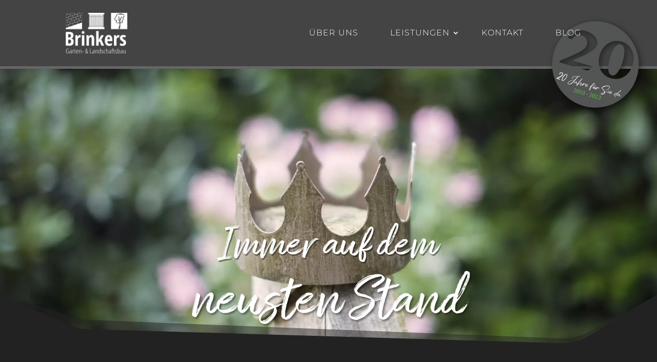

--- FILE ---
content_type: text/css
request_url: https://www.brinkers-galabau.de/wp-content/uploads/useanyfont/uaf.css?ver=1696254889
body_size: -54
content:
				@font-face {
					font-family: 'amithen';
					src: url('/wp-content/uploads/useanyfont/9401Amithen.woff2') format('woff2'),
						url('/wp-content/uploads/useanyfont/9401Amithen.woff') format('woff');
					  font-display: auto;
				}

				.amithen{font-family: 'amithen' !important;}

		

--- FILE ---
content_type: text/css
request_url: https://www.brinkers-galabau.de/wp-content/google-fonts/montserrat.css
body_size: 454
content:
/* montserrat - normal - 100 */
@font-face {
  font-family: 'Montserrat';
  font-style: normal;
  font-weight: 100;
  font-display: swap;
  src: url('https://www.brinkers-galabau.de/wp-content/google-fonts/montserrat/montserrat-v25-latin-ext_latin-100.eot'); /* IE9 Compat Modes */
  src: local(''),
       url('https://www.brinkers-galabau.de/wp-content/google-fonts/montserrat/montserrat-v25-latin-ext_latin-100.eot?#iefix') format('embedded-opentype'), /* IE6-IE8 */
       url('https://www.brinkers-galabau.de/wp-content/google-fonts/montserrat/montserrat-v25-latin-ext_latin-100.woff2') format('woff2'), /* Super Modern Browsers */
       url('https://www.brinkers-galabau.de/wp-content/google-fonts/montserrat/montserrat-v25-latin-ext_latin-100.woff') format('woff'), /* Modern Browsers */
       url('https://www.brinkers-galabau.de/wp-content/google-fonts/montserrat/montserrat-v25-latin-ext_latin-100.ttf') format('truetype'), /* Safari, Android, iOS */
       url('https://www.brinkers-galabau.de/wp-content/google-fonts/montserrat/montserrat-v25-latin-ext_latin-100.svg#OpenSans') format('svg'); /* Legacy iOS */
}

/* montserrat - normal - 200 */
@font-face {
  font-family: 'Montserrat';
  font-style: normal;
  font-weight: 200;
  font-display: swap;
  src: url('https://www.brinkers-galabau.de/wp-content/google-fonts/montserrat/montserrat-v25-latin-ext_latin-200.eot'); /* IE9 Compat Modes */
  src: local(''),
       url('https://www.brinkers-galabau.de/wp-content/google-fonts/montserrat/montserrat-v25-latin-ext_latin-200.eot?#iefix') format('embedded-opentype'), /* IE6-IE8 */
       url('https://www.brinkers-galabau.de/wp-content/google-fonts/montserrat/montserrat-v25-latin-ext_latin-200.woff2') format('woff2'), /* Super Modern Browsers */
       url('https://www.brinkers-galabau.de/wp-content/google-fonts/montserrat/montserrat-v25-latin-ext_latin-200.woff') format('woff'), /* Modern Browsers */
       url('https://www.brinkers-galabau.de/wp-content/google-fonts/montserrat/montserrat-v25-latin-ext_latin-200.ttf') format('truetype'), /* Safari, Android, iOS */
       url('https://www.brinkers-galabau.de/wp-content/google-fonts/montserrat/montserrat-v25-latin-ext_latin-200.svg#OpenSans') format('svg'); /* Legacy iOS */
}

/* montserrat - normal - 300 */
@font-face {
  font-family: 'Montserrat';
  font-style: normal;
  font-weight: 300;
  font-display: swap;
  src: url('https://www.brinkers-galabau.de/wp-content/google-fonts/montserrat/montserrat-v25-latin-ext_latin-300.eot'); /* IE9 Compat Modes */
  src: local(''),
       url('https://www.brinkers-galabau.de/wp-content/google-fonts/montserrat/montserrat-v25-latin-ext_latin-300.eot?#iefix') format('embedded-opentype'), /* IE6-IE8 */
       url('https://www.brinkers-galabau.de/wp-content/google-fonts/montserrat/montserrat-v25-latin-ext_latin-300.woff2') format('woff2'), /* Super Modern Browsers */
       url('https://www.brinkers-galabau.de/wp-content/google-fonts/montserrat/montserrat-v25-latin-ext_latin-300.woff') format('woff'), /* Modern Browsers */
       url('https://www.brinkers-galabau.de/wp-content/google-fonts/montserrat/montserrat-v25-latin-ext_latin-300.ttf') format('truetype'), /* Safari, Android, iOS */
       url('https://www.brinkers-galabau.de/wp-content/google-fonts/montserrat/montserrat-v25-latin-ext_latin-300.svg#OpenSans') format('svg'); /* Legacy iOS */
}

/* montserrat - normal - 400 */
@font-face {
  font-family: 'Montserrat';
  font-style: normal;
  font-weight: 400;
  font-display: swap;
  src: url('https://www.brinkers-galabau.de/wp-content/google-fonts/montserrat/montserrat-v25-latin-ext_latin-regular.eot'); /* IE9 Compat Modes */
  src: local(''),
       url('https://www.brinkers-galabau.de/wp-content/google-fonts/montserrat/montserrat-v25-latin-ext_latin-regular.eot?#iefix') format('embedded-opentype'), /* IE6-IE8 */
       url('https://www.brinkers-galabau.de/wp-content/google-fonts/montserrat/montserrat-v25-latin-ext_latin-regular.woff2') format('woff2'), /* Super Modern Browsers */
       url('https://www.brinkers-galabau.de/wp-content/google-fonts/montserrat/montserrat-v25-latin-ext_latin-regular.woff') format('woff'), /* Modern Browsers */
       url('https://www.brinkers-galabau.de/wp-content/google-fonts/montserrat/montserrat-v25-latin-ext_latin-regular.ttf') format('truetype'), /* Safari, Android, iOS */
       url('https://www.brinkers-galabau.de/wp-content/google-fonts/montserrat/montserrat-v25-latin-ext_latin-regular.svg#OpenSans') format('svg'); /* Legacy iOS */
}

/* montserrat - normal - 500 */
@font-face {
  font-family: 'Montserrat';
  font-style: normal;
  font-weight: 500;
  font-display: swap;
  src: url('https://www.brinkers-galabau.de/wp-content/google-fonts/montserrat/montserrat-v25-latin-ext_latin-500.eot'); /* IE9 Compat Modes */
  src: local(''),
       url('https://www.brinkers-galabau.de/wp-content/google-fonts/montserrat/montserrat-v25-latin-ext_latin-500.eot?#iefix') format('embedded-opentype'), /* IE6-IE8 */
       url('https://www.brinkers-galabau.de/wp-content/google-fonts/montserrat/montserrat-v25-latin-ext_latin-500.woff2') format('woff2'), /* Super Modern Browsers */
       url('https://www.brinkers-galabau.de/wp-content/google-fonts/montserrat/montserrat-v25-latin-ext_latin-500.woff') format('woff'), /* Modern Browsers */
       url('https://www.brinkers-galabau.de/wp-content/google-fonts/montserrat/montserrat-v25-latin-ext_latin-500.ttf') format('truetype'), /* Safari, Android, iOS */
       url('https://www.brinkers-galabau.de/wp-content/google-fonts/montserrat/montserrat-v25-latin-ext_latin-500.svg#OpenSans') format('svg'); /* Legacy iOS */
}

/* montserrat - normal - 600 */
@font-face {
  font-family: 'Montserrat';
  font-style: normal;
  font-weight: 600;
  font-display: swap;
  src: url('https://www.brinkers-galabau.de/wp-content/google-fonts/montserrat/montserrat-v25-latin-ext_latin-600.eot'); /* IE9 Compat Modes */
  src: local(''),
       url('https://www.brinkers-galabau.de/wp-content/google-fonts/montserrat/montserrat-v25-latin-ext_latin-600.eot?#iefix') format('embedded-opentype'), /* IE6-IE8 */
       url('https://www.brinkers-galabau.de/wp-content/google-fonts/montserrat/montserrat-v25-latin-ext_latin-600.woff2') format('woff2'), /* Super Modern Browsers */
       url('https://www.brinkers-galabau.de/wp-content/google-fonts/montserrat/montserrat-v25-latin-ext_latin-600.woff') format('woff'), /* Modern Browsers */
       url('https://www.brinkers-galabau.de/wp-content/google-fonts/montserrat/montserrat-v25-latin-ext_latin-600.ttf') format('truetype'), /* Safari, Android, iOS */
       url('https://www.brinkers-galabau.de/wp-content/google-fonts/montserrat/montserrat-v25-latin-ext_latin-600.svg#OpenSans') format('svg'); /* Legacy iOS */
}

/* montserrat - normal - 700 */
@font-face {
  font-family: 'Montserrat';
  font-style: normal;
  font-weight: 700;
  font-display: swap;
  src: url('https://www.brinkers-galabau.de/wp-content/google-fonts/montserrat/montserrat-v25-latin-ext_latin-700.eot'); /* IE9 Compat Modes */
  src: local(''),
       url('https://www.brinkers-galabau.de/wp-content/google-fonts/montserrat/montserrat-v25-latin-ext_latin-700.eot?#iefix') format('embedded-opentype'), /* IE6-IE8 */
       url('https://www.brinkers-galabau.de/wp-content/google-fonts/montserrat/montserrat-v25-latin-ext_latin-700.woff2') format('woff2'), /* Super Modern Browsers */
       url('https://www.brinkers-galabau.de/wp-content/google-fonts/montserrat/montserrat-v25-latin-ext_latin-700.woff') format('woff'), /* Modern Browsers */
       url('https://www.brinkers-galabau.de/wp-content/google-fonts/montserrat/montserrat-v25-latin-ext_latin-700.ttf') format('truetype'), /* Safari, Android, iOS */
       url('https://www.brinkers-galabau.de/wp-content/google-fonts/montserrat/montserrat-v25-latin-ext_latin-700.svg#OpenSans') format('svg'); /* Legacy iOS */
}

/* montserrat - normal - 800 */
@font-face {
  font-family: 'Montserrat';
  font-style: normal;
  font-weight: 800;
  font-display: swap;
  src: url('https://www.brinkers-galabau.de/wp-content/google-fonts/montserrat/montserrat-v25-latin-ext_latin-800.eot'); /* IE9 Compat Modes */
  src: local(''),
       url('https://www.brinkers-galabau.de/wp-content/google-fonts/montserrat/montserrat-v25-latin-ext_latin-800.eot?#iefix') format('embedded-opentype'), /* IE6-IE8 */
       url('https://www.brinkers-galabau.de/wp-content/google-fonts/montserrat/montserrat-v25-latin-ext_latin-800.woff2') format('woff2'), /* Super Modern Browsers */
       url('https://www.brinkers-galabau.de/wp-content/google-fonts/montserrat/montserrat-v25-latin-ext_latin-800.woff') format('woff'), /* Modern Browsers */
       url('https://www.brinkers-galabau.de/wp-content/google-fonts/montserrat/montserrat-v25-latin-ext_latin-800.ttf') format('truetype'), /* Safari, Android, iOS */
       url('https://www.brinkers-galabau.de/wp-content/google-fonts/montserrat/montserrat-v25-latin-ext_latin-800.svg#OpenSans') format('svg'); /* Legacy iOS */
}

/* montserrat - normal - 900 */
@font-face {
  font-family: 'Montserrat';
  font-style: normal;
  font-weight: 900;
  font-display: swap;
  src: url('https://www.brinkers-galabau.de/wp-content/google-fonts/montserrat/montserrat-v25-latin-ext_latin-900.eot'); /* IE9 Compat Modes */
  src: local(''),
       url('https://www.brinkers-galabau.de/wp-content/google-fonts/montserrat/montserrat-v25-latin-ext_latin-900.eot?#iefix') format('embedded-opentype'), /* IE6-IE8 */
       url('https://www.brinkers-galabau.de/wp-content/google-fonts/montserrat/montserrat-v25-latin-ext_latin-900.woff2') format('woff2'), /* Super Modern Browsers */
       url('https://www.brinkers-galabau.de/wp-content/google-fonts/montserrat/montserrat-v25-latin-ext_latin-900.woff') format('woff'), /* Modern Browsers */
       url('https://www.brinkers-galabau.de/wp-content/google-fonts/montserrat/montserrat-v25-latin-ext_latin-900.ttf') format('truetype'), /* Safari, Android, iOS */
       url('https://www.brinkers-galabau.de/wp-content/google-fonts/montserrat/montserrat-v25-latin-ext_latin-900.svg#OpenSans') format('svg'); /* Legacy iOS */
}

/* montserrat - italic - 100 */
@font-face {
  font-family: 'Montserrat';
  font-style: italic;
  font-weight: 100;
  font-display: swap;
  src: url('https://www.brinkers-galabau.de/wp-content/google-fonts/montserrat/montserrat-v25-latin-ext_latin-100italic.eot'); /* IE9 Compat Modes */
  src: local(''),
       url('https://www.brinkers-galabau.de/wp-content/google-fonts/montserrat/montserrat-v25-latin-ext_latin-100italic.eot?#iefix') format('embedded-opentype'), /* IE6-IE8 */
       url('https://www.brinkers-galabau.de/wp-content/google-fonts/montserrat/montserrat-v25-latin-ext_latin-100italic.woff2') format('woff2'), /* Super Modern Browsers */
       url('https://www.brinkers-galabau.de/wp-content/google-fonts/montserrat/montserrat-v25-latin-ext_latin-100italic.woff') format('woff'), /* Modern Browsers */
       url('https://www.brinkers-galabau.de/wp-content/google-fonts/montserrat/montserrat-v25-latin-ext_latin-100italic.ttf') format('truetype'), /* Safari, Android, iOS */
       url('https://www.brinkers-galabau.de/wp-content/google-fonts/montserrat/montserrat-v25-latin-ext_latin-100italic.svg#OpenSans') format('svg'); /* Legacy iOS */
}

/* montserrat - italic - 200 */
@font-face {
  font-family: 'Montserrat';
  font-style: italic;
  font-weight: 200;
  font-display: swap;
  src: url('https://www.brinkers-galabau.de/wp-content/google-fonts/montserrat/montserrat-v25-latin-ext_latin-200italic.eot'); /* IE9 Compat Modes */
  src: local(''),
       url('https://www.brinkers-galabau.de/wp-content/google-fonts/montserrat/montserrat-v25-latin-ext_latin-200italic.eot?#iefix') format('embedded-opentype'), /* IE6-IE8 */
       url('https://www.brinkers-galabau.de/wp-content/google-fonts/montserrat/montserrat-v25-latin-ext_latin-200italic.woff2') format('woff2'), /* Super Modern Browsers */
       url('https://www.brinkers-galabau.de/wp-content/google-fonts/montserrat/montserrat-v25-latin-ext_latin-200italic.woff') format('woff'), /* Modern Browsers */
       url('https://www.brinkers-galabau.de/wp-content/google-fonts/montserrat/montserrat-v25-latin-ext_latin-200italic.ttf') format('truetype'), /* Safari, Android, iOS */
       url('https://www.brinkers-galabau.de/wp-content/google-fonts/montserrat/montserrat-v25-latin-ext_latin-200italic.svg#OpenSans') format('svg'); /* Legacy iOS */
}

/* montserrat - italic - 300 */
@font-face {
  font-family: 'Montserrat';
  font-style: italic;
  font-weight: 300;
  font-display: swap;
  src: url('https://www.brinkers-galabau.de/wp-content/google-fonts/montserrat/montserrat-v25-latin-ext_latin-300italic.eot'); /* IE9 Compat Modes */
  src: local(''),
       url('https://www.brinkers-galabau.de/wp-content/google-fonts/montserrat/montserrat-v25-latin-ext_latin-300italic.eot?#iefix') format('embedded-opentype'), /* IE6-IE8 */
       url('https://www.brinkers-galabau.de/wp-content/google-fonts/montserrat/montserrat-v25-latin-ext_latin-300italic.woff2') format('woff2'), /* Super Modern Browsers */
       url('https://www.brinkers-galabau.de/wp-content/google-fonts/montserrat/montserrat-v25-latin-ext_latin-300italic.woff') format('woff'), /* Modern Browsers */
       url('https://www.brinkers-galabau.de/wp-content/google-fonts/montserrat/montserrat-v25-latin-ext_latin-300italic.ttf') format('truetype'), /* Safari, Android, iOS */
       url('https://www.brinkers-galabau.de/wp-content/google-fonts/montserrat/montserrat-v25-latin-ext_latin-300italic.svg#OpenSans') format('svg'); /* Legacy iOS */
}

/* montserrat - italic - 400 */
@font-face {
  font-family: 'Montserrat';
  font-style: italic;
  font-weight: 400;
  font-display: swap;
  src: url('https://www.brinkers-galabau.de/wp-content/google-fonts/montserrat/montserrat-v25-latin-ext_latin-italic.eot'); /* IE9 Compat Modes */
  src: local(''),
       url('https://www.brinkers-galabau.de/wp-content/google-fonts/montserrat/montserrat-v25-latin-ext_latin-italic.eot?#iefix') format('embedded-opentype'), /* IE6-IE8 */
       url('https://www.brinkers-galabau.de/wp-content/google-fonts/montserrat/montserrat-v25-latin-ext_latin-italic.woff2') format('woff2'), /* Super Modern Browsers */
       url('https://www.brinkers-galabau.de/wp-content/google-fonts/montserrat/montserrat-v25-latin-ext_latin-italic.woff') format('woff'), /* Modern Browsers */
       url('https://www.brinkers-galabau.de/wp-content/google-fonts/montserrat/montserrat-v25-latin-ext_latin-italic.ttf') format('truetype'), /* Safari, Android, iOS */
       url('https://www.brinkers-galabau.de/wp-content/google-fonts/montserrat/montserrat-v25-latin-ext_latin-italic.svg#OpenSans') format('svg'); /* Legacy iOS */
}

/* montserrat - italic - 500 */
@font-face {
  font-family: 'Montserrat';
  font-style: italic;
  font-weight: 500;
  font-display: swap;
  src: url('https://www.brinkers-galabau.de/wp-content/google-fonts/montserrat/montserrat-v25-latin-ext_latin-500italic.eot'); /* IE9 Compat Modes */
  src: local(''),
       url('https://www.brinkers-galabau.de/wp-content/google-fonts/montserrat/montserrat-v25-latin-ext_latin-500italic.eot?#iefix') format('embedded-opentype'), /* IE6-IE8 */
       url('https://www.brinkers-galabau.de/wp-content/google-fonts/montserrat/montserrat-v25-latin-ext_latin-500italic.woff2') format('woff2'), /* Super Modern Browsers */
       url('https://www.brinkers-galabau.de/wp-content/google-fonts/montserrat/montserrat-v25-latin-ext_latin-500italic.woff') format('woff'), /* Modern Browsers */
       url('https://www.brinkers-galabau.de/wp-content/google-fonts/montserrat/montserrat-v25-latin-ext_latin-500italic.ttf') format('truetype'), /* Safari, Android, iOS */
       url('https://www.brinkers-galabau.de/wp-content/google-fonts/montserrat/montserrat-v25-latin-ext_latin-500italic.svg#OpenSans') format('svg'); /* Legacy iOS */
}

/* montserrat - italic - 600 */
@font-face {
  font-family: 'Montserrat';
  font-style: italic;
  font-weight: 600;
  font-display: swap;
  src: url('https://www.brinkers-galabau.de/wp-content/google-fonts/montserrat/montserrat-v25-latin-ext_latin-600italic.eot'); /* IE9 Compat Modes */
  src: local(''),
       url('https://www.brinkers-galabau.de/wp-content/google-fonts/montserrat/montserrat-v25-latin-ext_latin-600italic.eot?#iefix') format('embedded-opentype'), /* IE6-IE8 */
       url('https://www.brinkers-galabau.de/wp-content/google-fonts/montserrat/montserrat-v25-latin-ext_latin-600italic.woff2') format('woff2'), /* Super Modern Browsers */
       url('https://www.brinkers-galabau.de/wp-content/google-fonts/montserrat/montserrat-v25-latin-ext_latin-600italic.woff') format('woff'), /* Modern Browsers */
       url('https://www.brinkers-galabau.de/wp-content/google-fonts/montserrat/montserrat-v25-latin-ext_latin-600italic.ttf') format('truetype'), /* Safari, Android, iOS */
       url('https://www.brinkers-galabau.de/wp-content/google-fonts/montserrat/montserrat-v25-latin-ext_latin-600italic.svg#OpenSans') format('svg'); /* Legacy iOS */
}

/* montserrat - italic - 700 */
@font-face {
  font-family: 'Montserrat';
  font-style: italic;
  font-weight: 700;
  font-display: swap;
  src: url('https://www.brinkers-galabau.de/wp-content/google-fonts/montserrat/montserrat-v25-latin-ext_latin-700italic.eot'); /* IE9 Compat Modes */
  src: local(''),
       url('https://www.brinkers-galabau.de/wp-content/google-fonts/montserrat/montserrat-v25-latin-ext_latin-700italic.eot?#iefix') format('embedded-opentype'), /* IE6-IE8 */
       url('https://www.brinkers-galabau.de/wp-content/google-fonts/montserrat/montserrat-v25-latin-ext_latin-700italic.woff2') format('woff2'), /* Super Modern Browsers */
       url('https://www.brinkers-galabau.de/wp-content/google-fonts/montserrat/montserrat-v25-latin-ext_latin-700italic.woff') format('woff'), /* Modern Browsers */
       url('https://www.brinkers-galabau.de/wp-content/google-fonts/montserrat/montserrat-v25-latin-ext_latin-700italic.ttf') format('truetype'), /* Safari, Android, iOS */
       url('https://www.brinkers-galabau.de/wp-content/google-fonts/montserrat/montserrat-v25-latin-ext_latin-700italic.svg#OpenSans') format('svg'); /* Legacy iOS */
}

/* montserrat - italic - 800 */
@font-face {
  font-family: 'Montserrat';
  font-style: italic;
  font-weight: 800;
  font-display: swap;
  src: url('https://www.brinkers-galabau.de/wp-content/google-fonts/montserrat/montserrat-v25-latin-ext_latin-800italic.eot'); /* IE9 Compat Modes */
  src: local(''),
       url('https://www.brinkers-galabau.de/wp-content/google-fonts/montserrat/montserrat-v25-latin-ext_latin-800italic.eot?#iefix') format('embedded-opentype'), /* IE6-IE8 */
       url('https://www.brinkers-galabau.de/wp-content/google-fonts/montserrat/montserrat-v25-latin-ext_latin-800italic.woff2') format('woff2'), /* Super Modern Browsers */
       url('https://www.brinkers-galabau.de/wp-content/google-fonts/montserrat/montserrat-v25-latin-ext_latin-800italic.woff') format('woff'), /* Modern Browsers */
       url('https://www.brinkers-galabau.de/wp-content/google-fonts/montserrat/montserrat-v25-latin-ext_latin-800italic.ttf') format('truetype'), /* Safari, Android, iOS */
       url('https://www.brinkers-galabau.de/wp-content/google-fonts/montserrat/montserrat-v25-latin-ext_latin-800italic.svg#OpenSans') format('svg'); /* Legacy iOS */
}

/* montserrat - italic - 900 */
@font-face {
  font-family: 'Montserrat';
  font-style: italic;
  font-weight: 900;
  font-display: swap;
  src: url('https://www.brinkers-galabau.de/wp-content/google-fonts/montserrat/montserrat-v25-latin-ext_latin-900italic.eot'); /* IE9 Compat Modes */
  src: local(''),
       url('https://www.brinkers-galabau.de/wp-content/google-fonts/montserrat/montserrat-v25-latin-ext_latin-900italic.eot?#iefix') format('embedded-opentype'), /* IE6-IE8 */
       url('https://www.brinkers-galabau.de/wp-content/google-fonts/montserrat/montserrat-v25-latin-ext_latin-900italic.woff2') format('woff2'), /* Super Modern Browsers */
       url('https://www.brinkers-galabau.de/wp-content/google-fonts/montserrat/montserrat-v25-latin-ext_latin-900italic.woff') format('woff'), /* Modern Browsers */
       url('https://www.brinkers-galabau.de/wp-content/google-fonts/montserrat/montserrat-v25-latin-ext_latin-900italic.ttf') format('truetype'), /* Safari, Android, iOS */
       url('https://www.brinkers-galabau.de/wp-content/google-fonts/montserrat/montserrat-v25-latin-ext_latin-900italic.svg#OpenSans') format('svg'); /* Legacy iOS */
}



--- FILE ---
content_type: text/css
request_url: https://www.brinkers-galabau.de/wp-content/et-cache/265/et-core-unified-265.min.css?ver=1768135076
body_size: -91
content:
.dsm_block_reveal_text_wrapper,.dsm_block_image_reveal_content,.dsm_block_reveal_text_header,.dsm_block_image_reveal_front,.dsm_block_reveal_text{padding:1px 0px 1px 0px!important}.et_mobile_menu li a{font-size:12px!important}.et_pb_toggle_open .et_pb_toggle_title:before{display:block!important;content:"\e04f"}

--- FILE ---
content_type: text/css
request_url: https://www.brinkers-galabau.de/wp-content/et-cache/265/et-core-unified-tb-13-tb-21-deferred-265.min.css?ver=1768135077
body_size: 1276
content:
.et_pb_section_0_tb_footer.et_pb_section{padding-top:50px;padding-bottom:0px;background-color:#222222!important}.et_pb_row_0_tb_footer.et_pb_row{margin-top:80px!important}.dsm_text_divider_0_tb_footer.dsm_text_divider .dsm-text-divider-header,.dsm_text_divider_0_tb_footer.dsm_text_divider .dsm-text-divider-header a{font-family:'Montserrat',Helvetica,Arial,Lucida,sans-serif;font-weight:300;text-transform:uppercase;font-size:24px;color:#FFFFFF!important;letter-spacing:3px}.dsm_text_divider_0_tb_footer .dsm-divider{border-top-color:#FFFFFF;border-top-style:solid;border-top-width:1px}.dsm_text_divider_0_tb_footer .dsm-text-divider-wrapper{height:0auto}.et_pb_blurb_3_tb_footer.et_pb_blurb .et_pb_module_header,.et_pb_blurb_3_tb_footer.et_pb_blurb .et_pb_module_header a,.et_pb_text_1_tb_footer h3,.et_pb_blurb_5_tb_footer.et_pb_blurb .et_pb_module_header,.et_pb_blurb_5_tb_footer.et_pb_blurb .et_pb_module_header a,.et_pb_blurb_2_tb_footer.et_pb_blurb .et_pb_module_header,.et_pb_blurb_2_tb_footer.et_pb_blurb .et_pb_module_header a,.et_pb_blurb_1_tb_footer.et_pb_blurb .et_pb_module_header,.et_pb_blurb_1_tb_footer.et_pb_blurb .et_pb_module_header a,.et_pb_blurb_0_tb_footer.et_pb_blurb .et_pb_module_header,.et_pb_blurb_0_tb_footer.et_pb_blurb .et_pb_module_header a,.et_pb_blurb_4_tb_footer.et_pb_blurb .et_pb_module_header,.et_pb_blurb_4_tb_footer.et_pb_blurb .et_pb_module_header a{font-family:'Montserrat',Helvetica,Arial,Lucida,sans-serif;font-weight:300;text-transform:uppercase;color:#FFFFFF!important;letter-spacing:2px;text-align:center}.et_pb_row_3_tb_footer{height:5px}.et_pb_text_0_tb_footer.et_pb_text{color:#222222!important}.et_pb_text_0_tb_footer{height:5px;overflow-y:hidden}.et_pb_section_1_tb_footer.et_pb_section{padding-top:0px;padding-bottom:0px;background-color:#666666!important}.et_pb_section_1_tb_footer.section_has_divider.et_pb_bottom_divider .et_pb_bottom_inside_divider{background-image:url([data-uri]);background-size:100% 50px;bottom:0;height:50px;z-index:1;transform:scale(1,1)}.et_pb_section_1_tb_footer.section_has_divider.et_pb_top_divider .et_pb_top_inside_divider{background-image:url([data-uri]);background-size:100% 50px;top:0;height:50px;z-index:1;transform:scale(1,1)}.et_pb_row_4_tb_footer.et_pb_row{padding-top:50px!important;padding-bottom:50px!important;padding-top:50px;padding-bottom:50px}.et_pb_text_1_tb_footer.et_pb_text{color:#FFFFFF!important}.et_pb_text_1_tb_footer{line-height:1.8em;font-family:'Montserrat',Helvetica,Arial,Lucida,sans-serif;font-weight:300;font-size:16px;line-height:1.8em;margin-top:50px!important;margin-bottom:50px!important}.et_pb_section_2_tb_footer.et_pb_section{padding-top:2px;padding-bottom:0px;background-color:#444444!important}.et_pb_row_5_tb_footer.et_pb_row{padding-bottom:40px!important;padding-bottom:40px}.et_pb_image_0_tb_footer .et_pb_image_wrap img{max-height:125px;width:auto}.et_pb_image_0_tb_footer{text-align:left;margin-left:0}.et_pb_text_4_tb_footer.et_pb_text,.et_pb_text_3_tb_footer.et_pb_text,.et_pb_text_2_tb_footer.et_pb_text{color:#ffffff!important}.et_pb_text_2_tb_footer,.et_pb_text_3_tb_footer{font-family:'Montserrat',Helvetica,Arial,Lucida,sans-serif;font-weight:300}.et_pb_text_2_tb_footer h3,.et_pb_text_3_tb_footer h3,.et_pb_text_4_tb_footer h3{font-family:'Montserrat',Helvetica,Arial,Lucida,sans-serif;font-weight:500;color:#FFFFFF!important;letter-spacing:1px}.et_pb_row_6_tb_footer{background-color:#666666}.et_pb_row_6_tb_footer.et_pb_row{padding-top:15px!important;padding-bottom:15px!important;padding-top:15px;padding-bottom:15px}.et_pb_row_6_tb_footer,body #page-container .et-db #et-boc .et-l .et_pb_row_6_tb_footer.et_pb_row,body.et_pb_pagebuilder_layout.single #page-container #et-boc .et-l .et_pb_row_6_tb_footer.et_pb_row,body.et_pb_pagebuilder_layout.single.et_full_width_page #page-container #et-boc .et-l .et_pb_row_6_tb_footer.et_pb_row{width:100%;max-width:100%}.et_pb_text_4_tb_footer{font-family:'Montserrat',Helvetica,Arial,Lucida,sans-serif;font-weight:300;font-size:16px;letter-spacing:1px}@media only screen and (max-width:980px){.et_pb_image_0_tb_footer .et_pb_image_wrap img{width:auto}}@media only screen and (max-width:767px){.et_pb_text_1_tb_footer h3{text-align:left}.et_pb_image_0_tb_footer .et_pb_image_wrap img{width:auto}}.et_pb_section_1.et_pb_section{background-color:#222222!important}.et_pb_blog_0 .et_pb_post .entry-title a,.et_pb_blog_0 .not-found-title{font-family:'Montserrat',Helvetica,Arial,Lucida,sans-serif!important;font-weight:300!important;text-transform:uppercase!important;color:#FFFFFF!important}.et_pb_blog_0 .et_pb_post .entry-title,.et_pb_blog_0 .not-found-title{letter-spacing:3px!important}.et_pb_blog_0 .et_pb_post,.et_pb_blog_0 .et_pb_post .post-content *{color:#FFFFFF!important}.et_pb_blog_0 .et_pb_post .post-content,.et_pb_blog_0.et_pb_bg_layout_light .et_pb_post .post-content p,.et_pb_blog_0.et_pb_bg_layout_dark .et_pb_post .post-content p{font-weight:300;font-size:16px}.et_pb_blog_0 .et_pb_post div.post-content a.more-link{font-weight:700;text-transform:uppercase;font-size:18px;color:#FFFFFF!important;letter-spacing:3px}body.safari .et_pb_blog_0 .et_pb_post .entry-title,body.safari .et_pb_blog_0 .not-found-title,body.iphone .et_pb_blog_0 .et_pb_post .entry-title,body.iphone .et_pb_blog_0 .not-found-title,body.uiwebview .et_pb_blog_0 .et_pb_post .entry-title,body.uiwebview .et_pb_blog_0 .not-found-title{font-variant-ligatures:no-common-ligatures}.et_pb_blog_0 .et_pb_blog_grid .et_pb_post{border-width:0px;border-color:#FFFFFF;background-color:RGBA(0,0,0,0)}.et_pb_blog_0 article.et_pb_post{box-shadow:6px 6px 18px 0px rgba(0,0,0,0.3)}